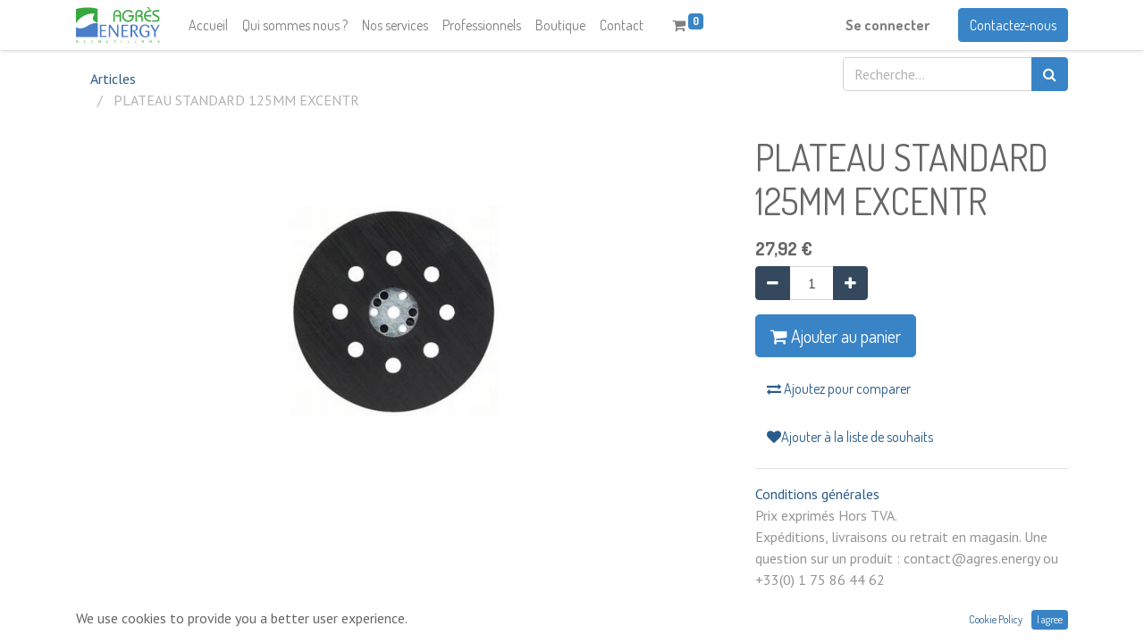

--- FILE ---
content_type: text/html; charset=utf-8
request_url: https://www.agresenergy.fr/shop/oup561-plateau-standard-125mm-excentr-58422
body_size: 27867
content:


        
        
        

        <!DOCTYPE html>
        
        
            
        
    <html lang="fr-FR" data-website-id="1" data-oe-company-name="AGRES ENERGY">
            
        
            
            
            
            
                
            
        
        
    <head>
                <meta charset="utf-8"/>
                <meta http-equiv="X-UA-Compatible" content="IE=edge,chrome=1"/>
    <meta name="viewport" content="width=device-width, initial-scale=1, user-scalable=no"/>
        <meta name="generator" content="Odoo"/>
        
        
        
            
            
            
        
        
        
            
            
            
            
                
                    
                        <meta property="og:type" content="website"/>
                    
                
                    
                        <meta property="og:title" content="PLATEAU STANDARD 125MM EXCENTR"/>
                    
                
                    
                        <meta property="og:site_name" content="AGRES ENERGY"/>
                    
                
                    
                        <meta property="og:url" content="https://www.agresenergy.fr/shop/oup561-plateau-standard-125mm-excentr-58422"/>
                    
                
                    
                        <meta property="og:image" content="https://www.agresenergy.fr/web/image/product.template/58422/image_1024?unique=f7b4c06"/>
                    
                
                    
                        <meta property="og:description"/>
                    
                
            
            
            
            
                
                    <meta name="twitter:card" content="summary_large_image"/>
                
                    <meta name="twitter:title" content="PLATEAU STANDARD 125MM EXCENTR"/>
                
                    <meta name="twitter:image" content="https://www.agresenergy.fr/web/image/product.template/58422/image_1024?unique=f7b4c06"/>
                
                    <meta name="twitter:description"/>
                
            
        

        
            
            
                <link rel="alternate" hreflang="en" href="https://www.agresenergy.fr/en_US/shop/oup561-plateau-standard-125mm-excentr-58422"/>
            
                <link rel="alternate" hreflang="fr" href="https://www.agresenergy.fr/shop/oup561-plateau-standard-125mm-excentr-58422"/>
            
                <link rel="alternate" hreflang="x-default" href="https://www.agresenergy.fr/shop/oup561-plateau-standard-125mm-excentr-58422"/>
            
        
        <link rel="canonical" href="https://www.agresenergy.fr/shop/oup561-plateau-standard-125mm-excentr-58422"/>

        <link rel="preconnect" href="https://fonts.gstatic.com/" crossorigin=""/>
    
  

                <title> PLATEAU STANDARD 125MM EXCENTR | AGRES ENERGY </title>
                <link type="image/x-icon" rel="shortcut icon" href="/web/image/website/1/favicon?unique=599db0d"/>
    <link rel="preload" href="/web/static/lib/fontawesome/fonts/fontawesome-webfont.woff2?v=4.7.0" as="font" crossorigin=""/>
    <link type="text/css" rel="stylesheet" href="/web/content/211430-3ff4e70/1/web.assets_common.css" data-asset-xmlid="web.assets_common" data-asset-version="3ff4e70"/>
    <link type="text/css" rel="stylesheet" href="/web/content/211417-c228b6f/1/web.assets_frontend.css" data-asset-xmlid="web.assets_frontend" data-asset-version="c228b6f"/>
        
    
  

                <script id="web.layout.odooscript" type="text/javascript">
                    var odoo = {
                        csrf_token: "8880ee323fd35fd8e64162f84edbcfcfd43456c8o1800512850",
                        debug: "",
                    };
                </script>
    <script type="text/javascript">
                odoo.session_info = {"is_admin": false, "is_system": false, "is_website_user": true, "user_id": false, "is_frontend": true, "translationURL": "/website/translations", "cache_hashes": {"translations": "05071fb879321bf01f941f60fab1f126f565cdad"}, "lang_url_code": "fr_FR"};
                if (!/(^|;\s)tz=/.test(document.cookie)) {
                    const userTZ = Intl.DateTimeFormat().resolvedOptions().timeZone;
                    document.cookie = `tz=${userTZ}; path=/`;
                }
            </script>
    <script defer="defer" type="text/javascript" src="/web/content/211418-a9e7572/1/web.assets_common_minimal_js.js" data-asset-xmlid="web.assets_common_minimal_js" data-asset-version="a9e7572"></script>
    <script defer="defer" type="text/javascript" src="/web/content/211419-9ad155a/1/web.assets_frontend_minimal_js.js" data-asset-xmlid="web.assets_frontend_minimal_js" data-asset-version="9ad155a"></script>
    
        
    
    <script defer="defer" type="text/javascript" data-src="/web/content/211420-8141de6/1/web.assets_common_lazy.js" data-asset-xmlid="web.assets_common_lazy" data-asset-version="8141de6"></script>
    <script defer="defer" type="text/javascript" data-src="/web/content/211421-f1da913/1/web.assets_frontend_lazy.js" data-asset-xmlid="web.assets_frontend_lazy" data-asset-version="f1da913"></script>
        
    
  

                
            
            <noscript id="o_animate-no-js_fallback">
                <style type="text/css">
                    .o_animate {
                        /* If no js - force elements rendering */
                        visibility:visible;

                        /* If browser support css animations support - reset animation */
                        -webkit-animation-name: none-dummy;
                        animation-name: none-dummy;
                    }
                </style>
            </noscript>
        
        
    </head>
            <body class="">
                
        
    
            
            
        <div id="wrapwrap" class="   ">
      <header id="top" data-anchor="true" data-name="Header" class="  o_header_fixed">
        <nav data-name="Navbar" class="navbar navbar-expand-lg navbar-light o_colored_level o_cc shadow-sm">
            <div id="top_menu_container" class="container justify-content-start justify-content-lg-between">
                
                
    <a href="/" class="navbar-brand logo mr-4">
            <span role="img" aria-label="Logo of AGRES ENERGY" title="AGRES ENERGY"><img src="/web/image/website/1/logo/AGRES%20ENERGY?unique=599db0d" class="img img-fluid" alt="AGRES ENERGY" loading="lazy"/></span>
        </a>
    

                
                
    <button type="button" data-toggle="collapse" data-target="#top_menu_collapse" class="navbar-toggler ml-auto">
        <span class="navbar-toggler-icon o_not_editable"></span>
    </button>

                
                <div id="top_menu_collapse" class="collapse navbar-collapse order-last order-lg-0">
                    
    
        <div class="o_offcanvas_menu_backdrop" data-toggle="collapse" data-target="#top_menu_collapse" aria-label="Basculer la navigation"></div>
    <ul id="top_menu" class="nav navbar-nav o_menu_loading flex-grow-1">
        
        <li class="o_offcanvas_menu_toggler order-first navbar-toggler text-right border-0 o_not_editable">
            <a href="#top_menu_collapse" class="nav-link px-3" data-toggle="collapse">
                <span class="fa-2x">×</span>
            </a>
        </li>
    
                        
                        
                        
                            
    
    <li class="nav-item">
        <a role="menuitem" href="/accueil" class="nav-link ">
            <span>Accueil</span>
        </a>
    </li>
    

                        
                            
    
    <li class="nav-item">
        <a role="menuitem" href="/qui-sommes-nous" class="nav-link ">
            <span>Qui sommes nous ?</span>
        </a>
    </li>
    

                        
                            
    
    <li class="nav-item">
        <a role="menuitem" href="/nos-services" class="nav-link ">
            <span>Nos services</span>
        </a>
    </li>
    

                        
                            
    
    <li class="nav-item">
        <a role="menuitem" href="/professionnels" class="nav-link " target="_blank">
            <span>Professionnels</span>
        </a>
    </li>
    

                        
                            
    
    <li class="nav-item">
        <a role="menuitem" href="/shop" class="nav-link ">
            <span>Boutique</span>
        </a>
    </li>
    

                        
                            
    
    <li class="nav-item">
        <a role="menuitem" href="/contact" class="nav-link ">
            <span>Contact</span>
        </a>
    </li>
    

                        
            
        
        
        <li class="nav-item mx-lg-3 divider d-none"></li> 
        <li class="o_wsale_my_cart  nav-item mx-lg-3">
            <a href="/shop/cart" class="nav-link">
                <i class="fa fa-shopping-cart"></i>
                
                <sup class="my_cart_quantity badge badge-primary" data-order-id="">0</sup>
            </a>
        </li>
    
            
        
        
            
        
        <li class="o_wsale_my_wish d-none nav-item mr-lg-3 o_wsale_my_wish_hide_empty">
            <a href="/shop/wishlist" class="nav-link">
                <i class="fa fa-1x fa-heart"></i>
                
                <sup class="my_wish_quantity o_animate_blink badge badge-primary">0</sup>
            </a>
        </li>
    
        
        
                        
                        
            <li class="nav-item ml-lg-auto o_no_autohide_item">
                <a href="/web/login" class="nav-link font-weight-bold">Se connecter</a>
            </li>
        
                        
                        
        
        
            
        
    
    
                    
        <li class="o_offcanvas_logo_container order-last navbar-toggler py-4 order-1 mt-auto text-center border-0">
            <a href="/" class="o_offcanvas_logo logo">
            <span role="img" aria-label="Logo of AGRES ENERGY" title="AGRES ENERGY"><img src="/web/image/website/1/logo/AGRES%20ENERGY?unique=599db0d" class="img img-fluid" style="max-width: 200px" alt="AGRES ENERGY" loading="lazy"/></span>
        </a>
    </li>
    
    </ul>

                </div>
                
                
                
                <div class="oe_structure oe_structure_solo" id="oe_structure_header_default_1">
      <section class="s_text_block o_colored_level" data-snippet="s_text_block" data-name="Text">
        <div class="container">
          <a href="/contact" class="ml-4 btn btn-primary" data-original-title="" title="" aria-describedby="tooltip892776">Contactez-nous</a>
        </div>
      </section>
    </div>
  </div>
        </nav>
    </header>
      <main>
        
            
        
            
            <div itemscope="itemscope" itemtype="http://schema.org/Product" id="wrap" class="js_sale ecom-zoomable zoomodoo-next">
                <section id="product_detail" class="container py-2 oe_website_sale " data-view-track="1">
                    <div class="row">
                        <div class="col-md-4">
                            <ol class="breadcrumb">
                                <li class="breadcrumb-item">
                                    <a href="/shop">Articles</a>
                                </li>
                                
                                <li class="breadcrumb-item active">
                                    <span>PLATEAU STANDARD 125MM EXCENTR</span>
                                </li>
                            </ol>
                        </div>
                        <div class="col-md-8">
                            <div class="form-inline justify-content-end">
                                
        
    <form method="get" class="o_wsale_products_searchbar_form o_wait_lazy_js " action="/shop">
                <div role="search" class="input-group">
        
        <input type="search" name="search" class="search-query form-control oe_search_box" data-limit="5" data-display-description="true" data-display-price="true" data-display-image="true" placeholder="Recherche…"/>
        <div class="input-group-append">
            <button type="submit" class="btn btn-primary oe_search_button" aria-label="Rechercher" title="Rechercher"><i class="fa fa-search"></i></button>
        </div>
    </div>

                <input name="order" type="hidden" class="o_wsale_search_order_by" value=""/>
                
            
            
        
            </form>
        
    
                                
        
        <div class="dropdown d-none ml-2">
            
            <a role="button" href="#" class="dropdown-toggle btn btn-secondary" data-toggle="dropdown">
                Particuliers
            </a>
            <div class="dropdown-menu" role="menu">
                
            </div>
        </div>
    
                            </div>
                        </div>
                    </div>
                    <div class="row">
                        <div class="col-md-6 col-xl-8">
                            
        
        <div id="o-carousel-product" class="carousel slide" data-ride="carousel" data-interval="0">
            <div class="carousel-outer position-relative">
                <div class="carousel-inner h-100">
                    
                        <div class="carousel-item h-100 active">
                            <div class="d-flex align-items-center justify-content-center h-100"><img src="/web/image/product.product/55892/image_1024/%5BOUP561%5D%20PLATEAU%20STANDARD%20125MM%20EXCENTR?unique=673c6d5" itemprop="image" class="img img-fluid product_detail_img mh-100" alt="PLATEAU STANDARD 125MM EXCENTR" loading="lazy"/></div>
                        </div>
                    
                </div>
                
            </div>
            <div class="d-none d-md-block text-center">
                
            </div>
        </div>
    
                        </div>
                        <div class="col-md-6 col-xl-4" id="product_details">
                            <h1 itemprop="name">PLATEAU STANDARD 125MM EXCENTR</h1>
                            <span itemprop="url" style="display:none;">/shop/oup561-plateau-standard-125mm-excentr-58422</span>
                            <form action="/shop/cart/update" method="POST">
                                <input type="hidden" name="csrf_token" value="8880ee323fd35fd8e64162f84edbcfcfd43456c8o1800512850"/>
                                <div class="js_product js_main_product">
                                    
                                        <input type="hidden" class="product_id" name="product_id" value="55892"/>
                                        <input type="hidden" class="product_template_id" name="product_template_id" value="58422"/>
                                        
                                            <ul class="d-none js_add_cart_variants" data-attribute_exclusions="{'exclusions: []'}"></ul>
                                        
                                    
                                    
      <div itemprop="offers" itemscope="itemscope" itemtype="http://schema.org/Offer" class="product_price mt16">
          <h4 class="oe_price_h4 css_editable_mode_hidden">
              <span data-oe-type="monetary" data-oe-expression="combination_info['list_price']" style="text-decoration: line-through; white-space: nowrap;" class="text-danger oe_default_price d-none"><span class="oe_currency_value">27,92</span> €</span>
              <b data-oe-type="monetary" data-oe-expression="combination_info['price']" class="oe_price" style="white-space: nowrap;"><span class="oe_currency_value">27,92</span> €</b>
              <span itemprop="price" style="display:none;">27.92</span>
              <span itemprop="priceCurrency" style="display:none;">EUR</span>
          </h4>
          <h4 class="css_non_editable_mode_hidden decimal_precision" data-precision="2">
            <span><span class="oe_currency_value">25,07</span> €</span>
          </h4>
      </div>
    
                                    <p class="css_not_available_msg alert alert-warning">Cette combinaison n'existe pas.</p>
                                    
        <div class="css_quantity input-group" contenteditable="false">
            <div class="input-group-prepend">
                <a class="btn btn-secondary js_add_cart_json" aria-label="Supprimer" title="Supprimer" href="#">
                    <i class="fa fa-minus"></i>
                </a>
            </div>
            <input type="text" class="form-control quantity" data-min="1" name="add_qty" value="1"/>
            <div class="input-group-append">
                <a class="btn btn-secondary float_left js_add_cart_json" aria-label="Ajouter" title="Ajouter" href="#">
                    <i class="fa fa-plus"></i>
                </a>
            </div>
        </div>
      <a role="button" id="add_to_cart" class="btn btn-primary btn-lg mt16 js_check_product a-submit d-block d-sm-inline-block" href="#"><i class="fa fa-shopping-cart"></i> Ajouter au panier</a>
      <div class="availability_messages o_not_editable"></div>
    
                                    <div id="product_option_block">
            
                
                <button type="button" role="button" class="d-none d-md-inline-block btn btn-link mt16 o_add_compare_dyn" aria-label="Comparer" data-action="o_comparelist" data-product-product-id="55892"><span class="fa fa-exchange"></span> Ajoutez pour comparer</button>
            
        
            
            
            <button type="button" role="button" class="btn btn-link mt16 o_add_wishlist_dyn" data-action="o_wishlist" data-product-template-id="58422" data-product-product-id="55892"><span class="fa fa-heart" role="img" aria-label="Ajouter à la liste de souhaits"></span>Ajouter à la liste de souhaits</button>
        </div>
                                </div>
                            </form>
            	
                            <p></p>
			
                            <div>
                                
                                </div>
                            <hr/>
                        
    <p class="text-muted"><a href="/shop/terms">Conditions générales</a><br/> Prix exprimés Hors TVA.&nbsp; &nbsp; &nbsp; &nbsp; &nbsp; &nbsp; &nbsp; &nbsp; &nbsp; &nbsp; &nbsp; &nbsp; &nbsp; &nbsp; &nbsp; &nbsp; &nbsp; Expéditions, livraisons ou retrait en magasin. Une question sur un produit : contact@agres.energy ou +33(0) 1 75 86 44 62</p>
  </div>
                    </div>
                </section>
                
            <section class="container pt-5" id="product_full_spec">
                
                
            </section>
        
            
        
            </div>
        
      </main>
      <footer id="bottom" data-anchor="true" data-name="Footer" class="o_footer o_colored_level o_cc ">
        <div id="footer" class="oe_structure oe_structure_solo" style="">
      <section class="s_text_block pb16 pt0" data-snippet="s_text_block" data-name="Text" style="">
        <div class="container">
          <div class="row align-items-end">
            <div class="col-lg-3 o_colored_level pt8 pb0">
              <p class="mb-2">Besoin d'aide ?</p>
              <h4>
                <font style="font-size: 18px;">Nous sommes à votre écoute&nbsp;</font>
                <br/>
                <font style="font-size: 18px;">6 jours sur 7</font>
              </h4>
            </div>
            <div class="pt16 pb16 o_colored_level col-lg-2 offset-lg-1">
              <p class="mb-2">Contactez nous</p>
              <h5>
                <span class="o_force_ltr">
                  <a href="tel://0033175864462" data-original-title="" title="" aria-describedby="tooltip956152"> 0033 (0)1 75 86 44 62 </a>
                </span>
              </h5>
            </div>
            <div class="pt16 pb16 o_colored_level col-lg-3 offset-lg-1">
              <p class="mb-2">Envoyez nous un message</p>
              <h5>
                <a href="/contact" target="_blank" data-original-title="" title="" aria-describedby="tooltip240360"> contact@neptunia.com</a>
              </h5>
            </div>
            <div class="pt16 o_colored_level col-lg-2 pb0">
              <div class="s_share text-right no_icon_color" data-name="Social Media">
                <p class="s_share_title d-block mb-2">Suivez-nous</p>
                <a href="https://www.facebook.com/agresenergy" class="s_share_twitter" target="_blank" data-original-title="" title="">
                  <i class="fa m-1 fa-facebook-f fa-2x" data-original-title="" title="" aria-describedby="tooltip733226"></i>
                </a>
                <a href="/website/social/linkedin" class="s_share_linkedin" target="_blank" data-original-title="" title="" aria-describedby="tooltip74128">
                  <i class="fa fa-linkedin m-1 fa-2x" data-original-title="" title="" aria-describedby="tooltip68152"></i>
                </a>
              </div>
            </div>
          </div>
        </div>
      </section>
      <section class="s_text_block" data-snippet="s_text_block" data-name="Text">
        <div class="container allow_columns">
          <div class="s_hr pt16 pb16" data-name="Separator">
            <hr class="w-100 mx-auto" style="border-top-width: 1px; border-top-style: solid; border-color: var(--600);"/>
          </div>
        </div>
      </section>
      <section class="s_text_block" data-snippet="s_text_block" data-name="Text" style="">
        <div class="container">
          <div class="row align-items-center">
            <div class="pb16 o_colored_level col-lg-3">
              <a href="/" class="o_footer_logo logo">
                <img src="/web/image/47156-2f9d7f4c/logo-Agres-Energy-couleur.png" class="img-fluid" aria-label="Logo of MyCompany" title="MyCompany" role="img" loading="lazy" alt="" data-original-id="849" data-original-src="/web/image/849-8750f7eb/logo-Agres-Energy-couleur.png" data-mimetype="image/png" data-resize-width="690" style="width: 50%;"/>
              </a>
            </div>
            <div class="col-lg-4 o_colored_level pb16 text-right" style="">
              <ul class="list-inline mb-0" style="text-align: center;">Port de Conflans fin d'Oise </ul>
              <ul class="list-inline mb-0" style="text-align: center;">Immeuble le Beaupré n°3 </ul>
              <ul class="list-inline mb-0" style="text-align: center;">78700 CONFLANS SAINTE HONORINE </ul>
              <ul class="list-inline mb-0" style="text-align: center;">France</ul>
            </div>
            <div class="pb16 text-right o_colored_level col-lg-4">
              <ul class="list-inline mb-0">
                <li class="list-inline-item">
                  <a href="/accueil" data-original-title="" title="">Accueil </a>
                </li>
                <li class="list-inline-item">•</li>
                <li class="list-inline-item">
                  <a href="/qui-sommes-nous" data-original-title="" title="" aria-describedby="tooltip615712">À propos</a>
                </li>
                <li class="list-inline-item">•</li>
                <li class="list-inline-item">
                  <a href="/shop" data-original-title="" title="" aria-describedby="tooltip812189">Boutique</a>
                </li>
                <li class="list-inline-item">•</li>
                <li class="list-inline-item">
                  <a href="/conditions-generales-de-ventes" data-original-title="" title="" aria-describedby="tooltip894951" target="_blank">CGV</a>
                </li>
              </ul>
            </div>
          </div>
        </div>
      </section>
    </div>
  <div class="o_footer_copyright o_colored_level o_cc" data-name="Copyright">
          <div class="container py-3">
            <div class="row">
              <div class="col-sm text-center text-sm-left text-muted">
                
        
    
                <span class="o_footer_copyright_name mr-2">Copyright &copy; Nom de la société</span>
            
        
    
        
        
    
        
        
    
        <div class="js_language_selector  dropup">
            <button class="btn btn-sm btn-outline-secondary border-0 dropdown-toggle" type="button" data-toggle="dropdown" aria-haspopup="true" aria-expanded="true">
                
        
    <img class="o_lang_flag" src="/base/static/img/country_flags/fr.png?height=25" loading="lazy"/>

    <span class="align-middle"> Français</span>
            </button>
            <div class="dropdown-menu" role="menu">
                
                    <a class="dropdown-item js_change_lang" href="/en_US/shop/oup561-plateau-standard-125mm-excentr-58422" data-url_code="en_US">
                        
        
    <img class="o_lang_flag" src="/base/static/img/country_flags/us.png?height=25" loading="lazy"/>

    <span>English (US)</span>
                    </a>
                
                    <a class="dropdown-item js_change_lang" href="/shop/oup561-plateau-standard-125mm-excentr-58422" data-url_code="fr_FR">
                        
        
    <img class="o_lang_flag" src="/base/static/img/country_flags/fr.png?height=25" loading="lazy"/>

    <span> Français</span>
                    </a>
                
        
    

    
            </div>
        </div>
    
        
    </div>
              <div class="col-sm text-center text-sm-right o_not_editable">
                
        <div class="o_brand_promotion">
            
        
        
        Créé avec 
            <a target="_blank" class="badge badge-light" href="http://www.odoo.com?utm_source=db&amp;utm_medium=website">
                <img alt="Odoo" src="/web/static/src/img/odoo_logo_tiny.png" style="height: 1em; vertical-align: baseline;" loading="lazy"/>
            </a>
        - 
                    Le #1 <a target="_blank" href="http://www.odoo.com/page/e-commerce?utm_source=db&amp;utm_medium=website">Open Source eCommerce</a>
                
    
        </div>
    
              </div>
            </div>
          </div>
        </div>
      </footer>
    <div id="website_cookies_bar" class="s_popup o_snippet_invisible" data-name="Cookies Bar" data-vcss="001" data-invisible="1">
      <div class="modal s_popup_bottom o_cookies_discrete modal_shown s_popup_no_backdrop" data-show-after="500" data-display="afterDelay" data-consents-duration="999" data-focus="false" data-backdrop="false" data-keyboard="false" tabindex="-1" role="dialog" style="display: none;" aria-hidden="true">
        <div class="modal-dialog d-flex s_popup_size_full">
          <div class="modal-content oe_structure">
            <section class="o_colored_level o_cc o_cc1">
              <div class="container">
                <div class="row">
                  <div class="col-lg-8 pt16">
                    <p>We use cookies to provide you a better user experience.</p>
                  </div>
                  <div class="col-lg-4 pt16 text-right">
                    <a href="/cookie-policy" class="o_cookies_bar_text_policy btn btn-link btn-sm">Cookie Policy</a>
                    <a href="#" role="button" class="js_close_popup o_cookies_bar_text_button btn btn-primary btn-sm">I agree</a>
                  </div>
                </div>
              </div>
            </section>
          </div>
        </div>
      </div>
    </div>
  
    </div>
        
    
  
        
    </body>
        </html>
    
    

--- FILE ---
content_type: image/svg+xml
request_url: https://www.agresenergy.fr/web/image/website/1/logo/AGRES%20ENERGY?unique=599db0d
body_size: 11789
content:
<?xml version="1.0" encoding="UTF-8" standalone="no"?>
<svg
   xmlns:dc="http://purl.org/dc/elements/1.1/"
   xmlns:cc="http://creativecommons.org/ns#"
   xmlns:rdf="http://www.w3.org/1999/02/22-rdf-syntax-ns#"
   xmlns:svg="http://www.w3.org/2000/svg"
   xmlns="http://www.w3.org/2000/svg"
   viewBox="0 0 2254.24 955.76001"
   height="955.76001"
   width="2254.24"
   xml:space="preserve"
   id="svg2"
   version="1.1"><metadata
     id="metadata8"><rdf:RDF><cc:Work
         rdf:about=""><dc:format>image/svg+xml</dc:format><dc:type
           rdf:resource="http://purl.org/dc/dcmitype/StillImage" /></cc:Work></rdf:RDF></metadata><defs
     id="defs6" /><g
     transform="matrix(1.3333333,0,0,-1.3333333,0,955.76)"
     id="g10"><g
       transform="scale(0.115269)"
       id="g12"><path
         id="path14"
         style="fill:#ffffff;fill-opacity:1;fill-rule:nonzero;stroke:none"
         d="M 0,5130.41 H 3812.81 V 2315.26 H 4.33594 L 0,5130.41" /><path
         id="path16"
         style="fill:#37a83e;fill-opacity:1;fill-rule:nonzero;stroke:none"
         d="m 2.89063,5895.29 c 1834.82937,490.16 3347.22937,186.52 3811.35937,0 0,0 0,-2276.56 -2.89,-2368.37 -0.4,-12.52 -1364.91,193.74 -615.95,1388.05 C 3461.46,5360.31 962.961,5126.07 7.22656,3418.48 1.44141,3654.88 2.89063,5895.29 2.89063,5895.29" /><path
         id="path18"
         style="fill:#4a7ec9;fill-opacity:1;fill-rule:nonzero;stroke:none"
         d="M 0,2731.68 C 2.89063,2525.64 4.33594,1013.96 4.33594,1013.96 L 3817.15,1009.62 c 0,0 4.23,2177.88 0,2403.07 C 3274.94,3534.14 2567.9,3343.29 1839.17,2840.12 676.676,2189.46 0,2731.68 0,2731.68" /><path
         id="path20"
         style="fill:#4a7ec9;fill-opacity:1;fill-rule:nonzero;stroke:none"
         d="m 4471.28,2040.28 v -831.99 h 819.83 c 39.48,0 57.7,0 57.7,-48.58 v -97.17 c 0,-45.55 -21.26,-48.58 -57.7,-48.58 H 4234.44 c -45.54,0 -60.73,3.03 -60.73,54.66 V 3084.8 c 0,51.62 9.11,72.88 60.73,72.88 h 1056.67 c 33.41,0 57.7,-3.05 57.7,-45.56 0,-39.46 0,-106.27 -3.04,-115.37 -3.04,-27.33 -15.18,-33.4 -54.66,-33.4 h -819.83 v -731.78 h 692.3 c 33.41,0 57.7,0 57.7,-45.55 0,-39.47 0,-109.32 -3.04,-118.42 -6.07,-24.29 -21.25,-27.32 -54.66,-27.32 h -692.3" /><path
         id="path22"
         style="fill:#4a7ec9;fill-opacity:1;fill-rule:nonzero;stroke:none"
         d="m 7207.01,1530.15 v 1569.83 c 0,39.47 6.08,51.63 30.37,57.7 h 157.89 c 39.47,0 45.54,-12.15 45.54,-54.66 v -2034.4 c 0,-51.63 -12.13,-54.66 -51.61,-54.66 h -115.39 c -30.36,3.03 -39.47,9.11 -66.8,42.52 L 5995.48,2738.65 V 1071.66 c 0,-33.41 -3.04,-51.62 -27.33,-54.67 -6.07,-3.03 -106.27,-3.03 -157.89,-3.03 -42.51,0 -51.62,15.18 -51.62,57.7 v 2028.32 c 0,48.59 9.11,57.7 57.69,57.7 h 176.11 c 39.48,0 42.52,0 72.88,-45.56 L 7207.01,1530.15" /><path
         id="path24"
         style="fill:#4a7ec9;fill-opacity:1;fill-rule:nonzero;stroke:none"
         d="m 8269.66,2040.28 v -831.99 h 819.84 c 39.48,0 57.69,0 57.69,-48.58 v -97.17 c 0,-45.55 -21.25,-48.58 -57.69,-48.58 H 8032.83 c -45.55,0 -60.73,3.03 -60.73,54.66 V 3084.8 c 0,51.62 9.1,72.88 60.73,72.88 H 9089.5 c 33.4,0 57.69,-3.05 57.69,-45.56 0,-39.46 0,-106.27 -3.03,-115.37 -3.04,-27.33 -15.18,-33.4 -54.66,-33.4 h -819.84 v -731.78 h 692.32 c 33.4,0 57.68,0 57.68,-45.55 0,-39.47 0,-109.32 -3.03,-118.42 -6.08,-24.29 -21.25,-27.32 -54.65,-27.32 h -692.32" /><path
         id="path26"
         style="fill:#4a7ec9;fill-opacity:1;fill-rule:nonzero;stroke:none"
         d="m 9848.51,2122.25 c 176.09,-3.03 197.39,-3.03 242.89,0 264.2,24.3 452.4,173.09 452.4,446.36 0,440.28 -370.4,440.28 -501,440.28 -88.02,0 -133.57,-6.08 -194.29,-15.18 z m -291.49,920.04 c 0,63.77 9.11,78.95 48.58,94.13 66.8,24.29 312.74,42.51 470.6,42.51 167,0 419.1,-9.12 586.1,-151.82 30.3,-24.3 182.1,-151.82 182.1,-422.06 0,-288.46 -194.3,-497.98 -531.3,-582.99 l 616.4,-923.08 c 12.1,-21.26 21.2,-36.44 21.2,-54.66 0,-30.36 -30.4,-30.36 -48.6,-30.36 h -218.6 c -57.7,0 -57.7,0 -88,48.58 l -507.1,810.73 c -27.3,42.51 -75.9,112.34 -157.91,112.34 -85.02,0 -81.98,-75.91 -81.98,-109.3 v -798.59 c 0,-51.61 -12.15,-63.76 -57.69,-63.76 h -176.11 c -42.51,0 -57.69,3.03 -57.69,51.62 v 1976.71" /><path
         id="path28"
         style="fill:#4a7ec9;fill-opacity:1;fill-rule:nonzero;stroke:none"
         d="m 12581.2,1900.59 h -412.9 c -48.6,0 -57.7,3.04 -57.7,57.7 v 94.13 c 6.1,27.32 27.3,27.32 57.7,27.32 h 649.8 c 54.6,3.05 54.6,-21.25 54.6,-63.76 v -637.65 c -3,-106.28 -3,-118.42 -39.4,-167.01 -100.2,-130.55 -340.1,-242.91 -671.1,-242.91 -734.8,0 -1053.6,528.34 -1053.6,1117.41 0,655.86 403.8,1117.4 1008.1,1117.4 504,0 762.1,-306.68 762.1,-455.46 0,-91.09 -72.9,-142.71 -139.7,-142.71 -78.9,0 -115.3,54.65 -179.1,151.82 -60.7,88.05 -179.2,258.1 -452.4,258.1 -340.1,0 -674.1,-279.36 -674.1,-880.57 0,-540.48 270.2,-968.63 753,-968.63 112.4,0 236.8,24.3 312.8,75.91 78.9,51.64 81.9,115.39 81.9,212.56 v 446.35" /><path
         id="path30"
         style="fill:#4a7ec9;fill-opacity:1;fill-rule:nonzero;stroke:none"
         d="m 13993.2,1979.54 v -917 c 0,-48.58 -18.3,-48.58 -60.8,-48.58 h -197.3 c -39.5,0 -48.6,12.15 -48.6,48.58 v 932.18 l -640.7,1080.98 c -21.2,36.42 -21.2,39.47 -21.2,51.61 0,24.3 21.2,30.37 45.5,30.37 h 218.6 c 42.5,0 54.7,-3.05 72.9,-42.51 l 522.2,-892.71 519.3,886.63 c 27.3,42.52 30.3,45.54 57.7,48.59 h 170 c 33.4,0 36.4,-21.26 36.4,-30.37 0,-15.19 -3,-24.29 -18.2,-51.61 l -655.8,-1096.16" /><path
         id="path32"
         style="fill:#37a83e;fill-opacity:1;fill-rule:nonzero;stroke:none"
         d="m 6540.64,3685.97 v 1274.94 c 0,476.67 295.75,769.56 686.28,769.56 390.53,0 686.28,-292.89 686.28,-769.56 V 3685.97 h -269.91 v 913.13 h -723.62 v 252.7 h 723.62 v 126.34 c 0,315.86 -169.42,499.64 -416.37,499.64 -246.95,0 -416.36,-183.78 -416.36,-499.64 V 3685.97 h -269.92" /><path
         id="path34"
         style="fill:#37a83e;fill-opacity:1;fill-rule:nonzero;stroke:none"
         d="m 9791.16,5173.4 c -221.04,183.78 -367.48,304.38 -648.91,304.38 -445.13,0 -769.58,-358.94 -769.58,-786.79 0,-427.85 324.45,-786.78 769.58,-786.78 381.89,0 717.88,249.82 737.92,660.44 h -700.62 v 252.69 h 982.05 v -172.29 c 0,-651.82 -539.87,-993.53 -1019.35,-993.53 -568.57,0 -1050.98,459.44 -1050.98,1039.47 0,580.05 482.41,1039.48 1050.98,1039.48 335.91,0 562.77,-94.76 829.88,-361.81 L 9791.16,5173.4" /><path
         id="path36"
         style="fill:#37a83e;fill-opacity:1;fill-rule:nonzero;stroke:none"
         d="m 10402.9,3685.97 v 1326.62 c 0,450.83 269.9,717.88 666.1,717.88 370.5,0 620.2,-261.31 620.2,-571.43 0,-192.38 -66,-347.44 -232.5,-447.95 172.2,-68.91 267.1,-172.28 267.1,-465.18 v -559.94 h -270 v 551.33 c 0,198.13 -114.9,327.35 -364.6,327.35 h -298.7 v 252.69 h 212.5 c 238.3,0 416.4,109.12 416.4,333.09 0,198.14 -166.6,327.35 -350.4,327.35 -232.5,0 -396.2,-155.06 -396.2,-387.65 V 3685.97 h -269.9" /><path
         id="path38"
         style="fill:#37a83e;fill-opacity:1;fill-rule:nonzero;stroke:none"
         d="m 12754.7,6218.63 258.4,-407.75 h -195.3 l -373.3,407.75 z m 419.2,-1619.53 h -970.6 c 22.9,-379.03 358.9,-660.44 709.3,-660.44 h 261.3 v -252.69 h -212.5 c -603,0 -1039.5,436.48 -1039.5,1005.02 0,568.56 436.5,1005.02 1039.5,1005.02 h 212.5 V 5443.32 H 12993 c -525.5,0 -778.2,-390.52 -789.7,-591.52 h 970.6 v -252.7" /><path
         id="path40"
         style="fill:#37a83e;fill-opacity:1;fill-rule:nonzero;stroke:none"
         d="m 13360.5,3938.66 h 689.2 c 238.3,0 335.9,86.15 335.9,261.32 0,410.62 -1010.7,393.38 -1010.7,990.65 0,327.35 235.5,505.38 551.3,505.38 h 640.4 v -252.69 h -677.7 c -149.3,0 -244.1,-83.27 -244.1,-238.33 0,-370.42 1010.8,-370.42 1010.8,-982.05 0,-321.6 -201,-536.97 -557.1,-536.97 h -738 v 252.69" /><path
         id="path42"
         style="fill:#37a83f;fill-opacity:1;fill-rule:nonzero;stroke:none"
         d="M 34.7109,7.49609 V 284.855 c 0,103.696 64.3438,167.407 149.2971,167.407 84.957,0 149.297,-63.711 149.297,-167.407 V 7.49609 H 274.586 V 206.145 H 117.168 v 54.964 h 157.418 v 27.485 c 0,68.719 -36.852,108.695 -90.578,108.695 -53.719,0 -90.5783,-39.976 -90.5783,-108.695 V 7.49609 H 34.7109" /><path
         id="path44"
         style="fill:#37a83f;fill-opacity:1;fill-rule:nonzero;stroke:none"
         d="m 1651.89,389.793 h -39.98 c -99.95,0 -173.67,-69.957 -173.67,-163.66 0,-113.692 86.83,-163.6603 151.18,-163.6603 h 62.47 V 7.49609 h -62.47 c -121.82,0 -212.39,93.70291 -212.39,218.63691 0,106.195 86.83,218.637 228.63,218.637 h 46.23 v -54.977" /><path
         id="path46"
         style="fill:#37a83f;fill-opacity:1;fill-rule:nonzero;stroke:none"
         d="m 2961.73,389.793 h -39.99 c -99.95,0 -173.65,-69.957 -173.65,-163.66 0,-113.692 86.82,-163.6603 151.16,-163.6603 h 62.48 V 7.49609 h -62.48 c -121.81,0 -212.38,93.70291 -212.38,218.63691 0,106.195 86.83,218.637 228.62,218.637 h 46.24 v -54.977" /><path
         id="path48"
         style="fill:#37a83f;fill-opacity:1;fill-rule:nonzero;stroke:none"
         d="M 3999.2,7.49609 V 284.855 c 0,103.696 64.34,167.407 149.3,167.407 84.95,0 149.3,-63.711 149.3,-167.407 V 7.49609 h -58.72 V 206.145 h -157.42 v 54.964 h 157.42 v 27.485 c 0,68.719 -36.86,108.695 -90.58,108.695 -53.72,0 -90.57,-39.976 -90.57,-108.695 V 7.49609 h -58.73" /><path
         id="path50"
         style="fill:#37a83f;fill-opacity:1;fill-rule:nonzero;stroke:none"
         d="m 5334.66,62.4727 h 149.92 c 51.85,0 73.09,18.7382 73.09,56.8403 0,89.32 -219.9,85.582 -219.9,215.511 0,71.215 51.24,109.946 119.94,109.946 h 139.31 V 389.793 H 5449.6 c -32.48,0 -53.1,-18.117 -53.1,-51.844 0,-80.578 219.88,-80.578 219.88,-213.64 0,-69.9652 -43.73,-116.81291 -121.18,-116.81291 H 5334.66 V 62.4727" /><path
         id="path52"
         style="fill:#37a83f;fill-opacity:1;fill-rule:nonzero;stroke:none"
         d="m 6630.74,444.77 h 274.87 V 389.793 H 6797.54 V 7.49609 h -58.73 V 389.793 h -108.07 v 54.977" /><path
         id="path54"
         style="fill:#37a83f;fill-opacity:1;fill-rule:nonzero;stroke:none"
         d="m 7944.32,7.49609 h 58.7266 v 437.273 H 7944.32 Z" /><path
         id="path56"
         style="fill:#37a83f;fill-opacity:1;fill-rule:nonzero;stroke:none"
         d="M 9139.21,444.77 V 163.043 c 0,-67.4649 27.5,-100.5703 88.75,-100.5703 h 56.83 V 7.49609 h -65.59 c -84.32,0 -138.72,58.71481 -138.72,141.17191 V 444.77 h 58.73" /><path
         id="path58"
         style="fill:#37a83f;fill-opacity:1;fill-rule:nonzero;stroke:none"
         d="M 10379.7,444.77 V 163.043 c 0,-67.4649 27.5,-100.5703 88.7,-100.5703 h 56.9 V 7.49609 h -65.6 c -84.3,0 -138.6,58.71481 -138.6,141.17191 V 444.77 h 58.6" /><path
         id="path60"
         style="fill:#37a83f;fill-opacity:1;fill-rule:nonzero;stroke:none"
         d="M 11545.9,7.49609 V 284.855 c 0,103.696 64.3,167.407 149.3,167.407 85,0 149.3,-63.711 149.3,-167.407 V 7.49609 h -58.7 V 206.145 h -157.5 v 54.964 h 157.5 v 27.485 c 0,68.719 -36.9,108.695 -90.6,108.695 -53.8,0 -90.5,-39.976 -90.5,-108.695 V 7.49609 h -58.8" /><path
         id="path62"
         style="fill:#37a83f;fill-opacity:1;fill-rule:nonzero;stroke:none"
         d="m 13250.5,331.078 c -48.1,39.977 -79.9,66.211 -141.1,66.211 -96.9,0 -167.4,-78.078 -167.4,-171.156 0,-93.078 70.5,-171.1564 167.4,-171.1564 83,0 156.2,54.3394 160.5,143.6714 h -152.4 v 54.969 h 213.6 v -37.48 C 13331.1,74.3398 13213.7,0 13109.4,0 c -123.7,0 -228.7,99.9492 -228.7,226.133 0,126.18 105,226.129 228.7,226.129 73,0 122.4,-20.61 180.5,-78.711 l -39.4,-42.473" /><path
         id="path64"
         style="fill:#37a83f;fill-opacity:1;fill-rule:nonzero;stroke:none"
         d="m 14636.6,206.145 h -211.2 c 5,-82.461 78.1,-143.6723 154.3,-143.6723 h 56.9 V 7.49609 h -46.2 c -131.2,0 -226.2,94.94891 -226.2,218.63691 0,123.683 95,218.637 226.2,218.637 h 46.2 v -54.977 h -39.4 c -114.3,0 -169.2,-84.949 -171.8,-128.684 h 211.2 v -54.964" /></g></g></svg>